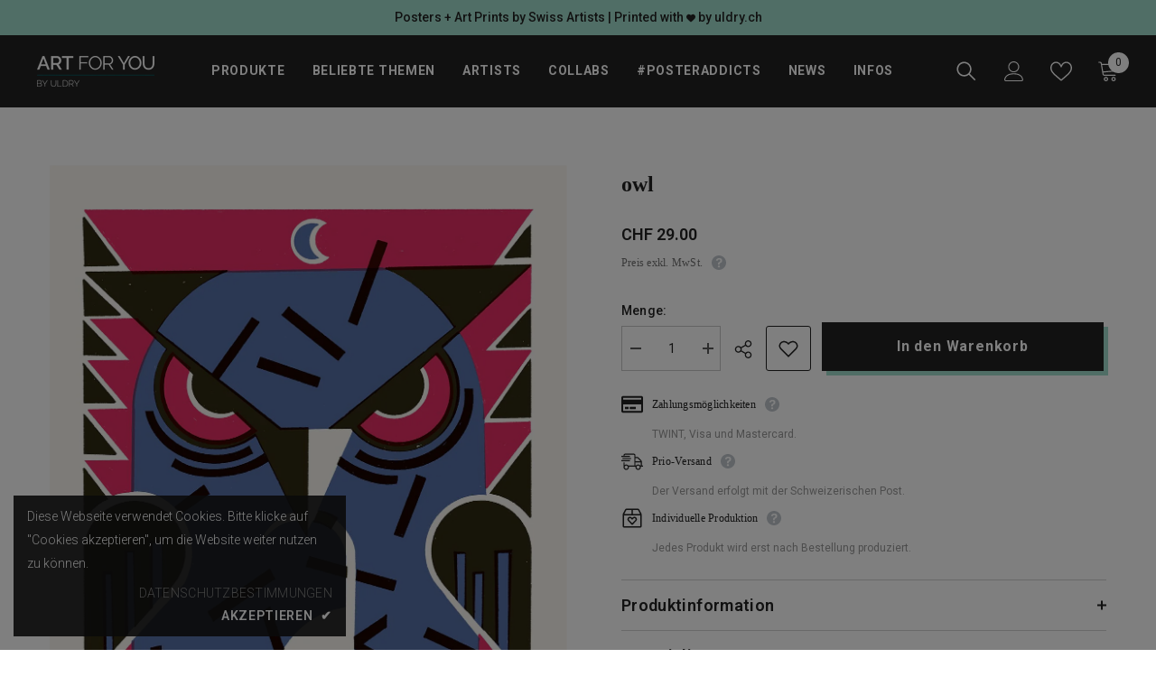

--- FILE ---
content_type: text/css
request_url: https://form-assets.mailchimp.com/snippet/fonts/119713070
body_size: 374
content:
@font-face{font-family: 'icomoon-normal-400'; src: url(https://uldry.ch/tpl/ds_master/assets/font/icomoon.eot?#iefix3qkin2) format('embedded-opentype'), url(https://uldry.ch/tpl/ds_master/assets/font/icomoon.woff?3qkin2) format('woff'), url(https://uldry.ch/tpl/ds_master/assets/font/icomoon.ttf?3qkin2) format('truetype'), url(https://uldry.ch/tpl/ds_master/assets/font/icomoon.svg?3qkin2#icomoon) format('svg'), url(https://form-assets.mailchimp.com/119713070/fonts/icomoon-normal-400.eot) format('embedded-opentype'), url(https://form-assets.mailchimp.com/119713070/fonts/icomoon-normal-400.woff) format('woff'), url(https://form-assets.mailchimp.com/119713070/fonts/icomoon-normal-400.ttf) format('truetype'), url(https://form-assets.mailchimp.com/119713070/fonts/icomoon-normal-400.svg) format('svg');} @font-face{font-family: 'icon-normal-400'; src: url(https://uldry.ch/tpl/ds_uldry/assets/font/druckshop-premium.eot?#iefix) format('embedded-opentype'), url(https://uldry.ch/tpl/ds_uldry/assets/font/druckshop-premium.woff) format('woff'), url(https://uldry.ch/tpl/ds_uldry/assets/font/druckshop-premium.ttf) format('truetype'), url(https://uldry.ch/tpl/ds_uldry/assets/font/druckshop-premium.svg#druckshop-premium) format('svg'), url(https://form-assets.mailchimp.com/119713070/fonts/icon-normal-400.eot) format('embedded-opentype'), url(https://form-assets.mailchimp.com/119713070/fonts/icon-normal-400.woff) format('woff'), url(https://form-assets.mailchimp.com/119713070/fonts/icon-normal-400.ttf) format('truetype'), url(https://form-assets.mailchimp.com/119713070/fonts/icon-normal-400.svg) format('svg');} @font-face{font-family: 'regular-normal-400'; src: url(https://uldry.ch/tpl/ds_uldry/assets/font/roboto-light-webfont.eot?#iefix) format('embedded-opentype'), url(https://uldry.ch/tpl/ds_uldry/assets/font/roboto-light-webfont.woff) format('woff2'), url(https://uldry.ch/tpl/ds_uldry/assets/font/roboto-light-webfont.woff) format('woff'), url(https://uldry.ch/tpl/ds_uldry/assets/font/roboto-light-webfont.ttf) format('truetype'), url(https://uldry.ch/tpl/ds_uldry/assets/font/roboto-light-webfont.svg#robotolight) format('svg'), url(https://form-assets.mailchimp.com/119713070/fonts/regular-normal-400.eot) format('embedded-opentype'), url(https://form-assets.mailchimp.com/119713070/fonts/regular-normal-400.woff2) format('woff2'), url(https://form-assets.mailchimp.com/119713070/fonts/regular-normal-400.woff) format('woff'), url(https://form-assets.mailchimp.com/119713070/fonts/regular-normal-400.ttf) format('truetype'), url(https://form-assets.mailchimp.com/119713070/fonts/regular-normal-400.svg) format('svg');} @font-face{font-family: 'bold-normal-400'; src: url(https://uldry.ch/tpl/ds_uldry/assets/font/roboto-medium-webfont.eot?#iefix) format('embedded-opentype'), url(https://uldry.ch/tpl/ds_uldry/assets/font/roboto-medium-webfont.woff) format('woff2'), url(https://uldry.ch/tpl/ds_uldry/assets/font/roboto-medium-webfont.woff) format('woff'), url(https://uldry.ch/tpl/ds_uldry/assets/font/roboto-medium-webfont.ttf) format('truetype'), url(https://uldry.ch/tpl/ds_uldry/assets/font/roboto-medium-webfont.svg#robotolight) format('svg'), url(https://form-assets.mailchimp.com/119713070/fonts/bold-normal-400.eot) format('embedded-opentype'), url(https://form-assets.mailchimp.com/119713070/fonts/bold-normal-400.woff2) format('woff2'), url(https://form-assets.mailchimp.com/119713070/fonts/bold-normal-400.woff) format('woff'), url(https://form-assets.mailchimp.com/119713070/fonts/bold-normal-400.ttf) format('truetype'), url(https://form-assets.mailchimp.com/119713070/fonts/bold-normal-400.svg) format('svg');} @font-face{font-family: 'tagged-normal-400'; src: url(https://uldry.ch/tpl/ds_uldry/assets/font/Titillium-Light-webfont.eot?#iefix) format('embedded-opentype'), url(https://uldry.ch/tpl/ds_uldry/assets/font/Titillium-Light-webfont.woff) format('woff2'), url(https://uldry.ch/tpl/ds_uldry/assets/font/Titillium-Light-webfont.woff) format('woff'), url(https://uldry.ch/tpl/ds_uldry/assets/font/Titillium-Light-webfont.svg#robotolight) format('svg'), url(https://form-assets.mailchimp.com/119713070/fonts/tagged-normal-400.eot) format('embedded-opentype'), url(https://form-assets.mailchimp.com/119713070/fonts/tagged-normal-400.woff2) format('woff2'), url(https://form-assets.mailchimp.com/119713070/fonts/tagged-normal-400.woff) format('woff'), url(https://form-assets.mailchimp.com/119713070/fonts/tagged-normal-400.svg) format('svg');} @font-face{font-family: 'circular-normal-700'; src: url(https://uldry.ch/tpl/ds_uldry/assets/font/lineto-circular-bold.eot?#iefix) format('embedded-opentype'), url(https://uldry.ch/tpl/ds_uldry/assets/font/lineto-circular-bold.woff) format('woff'), url(https://uldry.ch/tpl/ds_uldry/assets/font/lineto-circular-bold.ttf) format('truetype'), url(https://uldry.ch/tpl/ds_uldry/assets/font/lineto-circular-bold.svg) format('svg'), url(https://form-assets.mailchimp.com/119713070/fonts/circular-normal-700.eot) format('embedded-opentype'), url(https://form-assets.mailchimp.com/119713070/fonts/circular-normal-700.woff) format('woff'), url(https://form-assets.mailchimp.com/119713070/fonts/circular-normal-700.ttf) format('truetype'), url(https://form-assets.mailchimp.com/119713070/fonts/circular-normal-700.svg) format('svg');} @font-face{font-family: 'helveticaMd-normal-600'; src: url(https://uldry.ch/tpl/ds_uldry/assets/font/helvetica-medium.woff) format('woff'), url(https://uldry.ch/tpl/ds_uldry/assets/font/helvetica-medium.woff2) format('woff2'), url(https://form-assets.mailchimp.com/119713070/fonts/helveticaMd-normal-600.woff) format('woff'), url(https://form-assets.mailchimp.com/119713070/fonts/helveticaMd-normal-600.woff2) format('woff2');} @font-face{font-family: 'helvetica-normal-400'; src: url(https://uldry.ch/tpl/ds_uldry/assets/font/helvetica-regular.woff) format('woff'), url(https://uldry.ch/tpl/ds_uldry/assets/font/helvetica-regular.woff2) format('woff2'), url(https://form-assets.mailchimp.com/119713070/fonts/helvetica-normal-400.woff) format('woff'), url(https://form-assets.mailchimp.com/119713070/fonts/helvetica-normal-400.woff2) format('woff2');}

--- FILE ---
content_type: application/javascript
request_url: https://evi.spicegems.com/js/serve/artforyou-ch.myshopify.com/v1/index_93fd5dea8cfdb102378140e239f4bfd0dbb6e5ac.js?v=live312&shop=artforyou-ch.myshopify.com
body_size: 3261
content:
if(void 0===SPICEVIA)var SPICEVIA={};SPICEVIA.SGvarintsImage=function(){"undefined"==typeof Shopify&&(Shopify={});var e,l,t=window.location,r="artforyou-ch",i={"is_active":"1","show_on":0,"theme_id":"259","evi_fimg_skip":0,"evi_product_show":"default","sg_script_run":"1","w_w_liquid":"1","user_batches":0,"currency":"CHF {{amount}}"};if(window.location.href.split("/").indexOf("products")<0)return!1;var a,o,c,n=!1;SPICEVIA.v_name;var d={},s=[],u=[];SPICEVIA.isScriptShop=function(){var e=Shopify.shop;return-1!=t.host.indexOf(r)||-1!=e.indexOf(r)},SPICEVIA.getProductHandle=function(){var e=$.Deferred();if(!SPICEVIA.isScriptShop())return!1;if(0==i.theme_id)return e.reject(),e.promise();var l=window.location.href.split("/").indexOf("products"),t=window.location.href.split("/")[l+1];t=t.split("?")[0],e.resolve(t),e.then(SPICEVIA.getProduct2)},SPICEVIA.getProduct2=function(e){var l=$.Deferred();if(1!=i.is_active)return l.reject(),l.promise();$.ajax({type:"GET",url:"/products/"+e+".json",dataType:"json",error:function(){l.reject()},success:function(e){o=e.product.variants,SPICEVIA.v_name=e.product.variants,c=e.product.images,l.resolve(e)}}),l.then(SPICEVIA.showData)},SPICEVIA.showData=function(){var e,l=$.Deferred();o[0].id;var t=!1;if(c.forEach(function(l){if(l.variant_ids.length>0){t=!0,e=l.variant_ids}else!1===t&&u.push(l.src.replace("https:","").split("?")[0]);void 0!==e&&e.forEach(function(e){void 0===d[e]?d[e]=[l.src.replace("https:","").split("?")[0]]:d[e].push(l.src.replace("https:","").split("?")[0])}),s.push(l.src.replace("https:","").split("?")[0])}),void 0===e)return l.reject(),l.promise();l.resolve(),l.then(SPICEVIA.applyImages)},SPICEVIA.changeThumb=function(e){var l,t=$.Deferred();switch(99===e&&(e=parseInt(Object.keys(d)[0])),l=null==e||null==d[e]?s:d[e].concat(u),t.resolve(l),!0){case window.innerWidth<749:case $(".product-gallery.product-gallery--layout-5").length>0:t.then(SPICEVIA.mobile);break;case $(".product-gallery.product-gallery--layout-1").length>0:t.then(SPICEVIA.removeAppend);break;case $(".product-gallery.product-gallery--layout-2").length>0:t.then(SPICEVIA.removeAppend2);break;case $(".product-gallery.product-gallery--layout-3").length>0:case $(".product-gallery.product-gallery--layout-4").length>0:t.then(SPICEVIA.removeAppend3)}},SPICEVIA.mobile=function(l){try{var t,r=$(".product-gallery__main_slider").slick("getSlick").options;r.initialSlide=0,$(".product-gallery__main_slider").slick("unslick"),$(".product-gallery__main_slider .product-gallery__main_item").remove(),l.forEach(function(l){t=s.indexOf(l),$(".product-gallery__main_slider").append(e[t])}),$(".product-gallery__main_slider").slick(r),$(".product-gallery__main_slider img").removeClass("lazyload").addClass("lazyloaded"),$(".product-gallery__main_slider img").each(function(){var e=$(this).attr("data-srcset");$(this).attr("srcset",e)}),$(".product-gallery__main_slider, .product-gallery__control_fullscreen").off("click"),$(".product-gallery__main_slider, .product-gallery__control_fullscreen").click(function(e){SPICEVIA.zoom(l)}),$(".product-gallery__main_slider").slick("slickGoTo",0),setTimeout(()=>{$(".product-gallery__main_slider").css("opacity","1")},50),0!==$("#SPICE-MVI").length&&$("#SPICE-MVI").remove()}catch(e){setTimeout(()=>{$(".product-gallery__main_slider").css("opacity","1")},50),0!==$("#SPICE-MVI").length&&$("#SPICE-MVI").remove()}},SPICEVIA.removeAppend3=function(l){try{var t;$(".product-gallery__sheet .product-gallery__sheet_item").detach(),l.forEach(function(l){t=s.indexOf(l),$(".product-gallery__sheet").append(e[t])}),$(".product-gallery__sheet img").each(function(){var e=$(this).attr("data-srcset");$(this).attr("srcset",e)}),$(".product-gallery__sheet img").removeClass("lazyload").addClass("lazyloaded"),0!==$("#SPICE-MVI").length&&$("#SPICE-MVI").remove(),$(".product-gallery.product-gallery--layout-4").length>0&&$(".product-gallery__sheet .product-gallery__sheet_item").css({float:"left"})}catch(e){0!==$("#SPICE-MVI").length&&$("#SPICE-MVI").remove()}},SPICEVIA.removeAppend2=function(t){try{var r,i=$(".product-gallery__main_slider").slick("getSlick").options;i.initialSlide=0,$(".product-gallery__main_slider").slick("unslick"),$(".product-gallery__main_slider .product-gallery__main_item").remove(),$(".product-gallery__thumbnail .product-gallery__thumbnail_item").remove(),t.forEach(function(t){r=s.indexOf(t),$(".product-gallery__main_slider").append(e[r]),$(".product-gallery__thumbnail .row").append(l[r])}),$(".product-gallery__main_slider").slick(i),$(".product-gallery__main_slider img").removeClass("lazyload").addClass("lazyloaded"),$(".product-gallery__main_slider img").each(function(){var e=$(this).attr("data-srcset");$(this).attr("srcset",e)}),$(".product-gallery__main_slider").on("afterChange",function(){var e=$(".slick-current").attr("data-slick-index");$(".product-gallery__thumbnail .product-gallery__thumbnail_item").removeClass("current"),$(".product-gallery__thumbnail .product-gallery__thumbnail_item").eq(e).addClass("current")}),0===$(".product-gallery__zoom").length&&($(".product-gallery__main_slider").off("click"),$(".product-gallery__main_slider").click(function(e){SPICEVIA.zoom(t)})),$(".product-gallery__control_fullscreen").off("click"),$(".product-gallery__control_fullscreen").click(function(e){SPICEVIA.zoom(t)}),$(".product-gallery__thumbnail .product-gallery__thumbnail_item").click(function(){var e=$(this).index();$(".product-gallery__main_slider").slick("slickGoTo",e),$(".product-gallery__zoom").length>0&&SPICEVIA.hoverZoom(t)}),$(".product-gallery__thumbnail .product-gallery__thumbnail_item").first().trigger("click"),0!==$("#SPICE-MVI").length&&$("#SPICE-MVI").remove()}catch(e){0!==$("#SPICE-MVI").length&&$("#SPICE-MVI").remove()}},SPICEVIA.removeAppend=function(t){try{var r,i=$(".product-gallery__main_slider").slick("getSlick").options,a=$(".product-gallery__thumbnail_slider").slick("getSlick").options;$(".product-gallery__main_slider").slick("unslick"),i.initialSlide=0,a.initialSlide=0,$(".product-gallery__thumbnail_slider").slick("unslick"),$(".product-gallery__main_slider .product-gallery__main_item").remove(),$(".product-gallery__thumbnail_slider .product-gallery__thumbnail_item").remove(),t.forEach(function(t){r=s.indexOf(t),$(".product-gallery__main_slider").append(e[r]),$(".product-gallery__thumbnail_slider").append(l[r])}),$(".product-gallery__main_slider").slick(i),$(".product-gallery__thumbnail_slider").slick(a),$(".product-gallery__thumbnail_slider img").removeClass("lazyload").addClass("lazyloaded"),$(".product-gallery__thumbnail_slider img").each(function(){var e=$(this).attr("data-srcset");$(this).attr("srcset",e)}),$(".product-gallery__main_slider img").removeClass("lazyload").addClass("lazyloaded"),$(".product-gallery__main_slider img").each(function(){var e=$(this).attr("data-srcset");$(this).attr("srcset",e)}),$(".product-gallery__main_slider").on("afterChange",function(){var e=$(".slick-current").attr("data-slick-index");$(".product-gallery__thumbnail_slider .product-gallery__thumbnail_item").removeClass("current"),$(".product-gallery__thumbnail_slider .product-gallery__thumbnail_item").eq(e).addClass("current")}),0===$(".product-gallery__zoom").length&&($(".product-gallery__main_slider").off("click"),$(".product-gallery__main_slider").click(function(e){SPICEVIA.zoom(t)})),$(".product-gallery__thumbnail_slider .product-gallery__thumbnail_item").click(function(){var e=$(this).index();$(".product-gallery__main_slider").slick("slickGoTo",e),$(".product-gallery__zoom").length>0&&SPICEVIA.hoverZoom(t)}),$(".product-gallery__thumbnail_slider .product-gallery__thumbnail_item").first().trigger("click"),setTimeout(()=>{$(".product-gallery__main_slider").css("opacity","1")},50),0!==$("#SPICE-MVI").length&&$("#SPICE-MVI").remove()}catch(e){0!==$("#SPICE-MVI").length&&$("#SPICE-MVI").remove(),setTimeout(()=>{$(".product-gallery__main_slider").css("opacity","1")},50)}},SPICEVIA.hoverZoom=function(e){if($("#spice-zoom").length>0&&$("#spice-zoom").remove(),window.innerWidth<1024)return!1;if($(".product-gallery__zoom").attr("style","display: none !important"),$(".product-gallery__zoom_image").prepend('<div style="z-index: 2; width: 100%; height: 100%; cursor: crosshair; position: absolute; top: 0; left: 0; display: none; background-repeat: no-repeat;"  id="spice-zoom"></div>'),0===$(".product-gallery__main_item.slick-active img").length)return document.querySelector(".product-gallery__main_slider").style.visibility="visible",!1;var l=$(".product-gallery__main_item.slick-active img").attr("srcset").split(",")[0],t=l.substring(l.lastIndexOf("_")+1).replace(" 1x","").split("x")[0];l=l.replace(" 1x","").replace(`_${t}x`,`_${parseInt(t*theme.product.gallery_zoom_scale_coef)}x`),$("#spice-zoom").css("background-image","url("+l+")");var r=document.querySelector("#spice-zoom"),i=document.querySelector(".product-gallery__main_slider");i.style.visibility="visible",i.addEventListener("mouseenter",function(e){if(e.preventDefault(),0===i.querySelectorAll(".slick-active img").length)return!1;i.style.visibility="hidden",r.style.display="block"}),r.addEventListener("mousemove",function(e){e.preventDefault(),a(e,e.currentTarget)}),r.addEventListener("mouseleave",function(e){e.preventDefault(),e.currentTarget.style.display="none",i.style.visibility="visible",o(e,e.currentTarget)});const a=function(e,l){let t=e.offsetX,r=e.offsetY,i=t/l.offsetWidth*110,a=r/l.offsetHeight*110;l.style.backgroundPosition=i+"% "+a+"%"},o=function(e,l){l.style.backgroundPosition="0 0"};$(".product-gallery__fullscreen").length>0&&$("#spice-zoom").unbind().click(()=>{$(".product-gallery__main_slider .product-gallery__main_item.slick-current").click(),SPICEVIA.zoom(e)})},SPICEVIA.zoom=function(e){$=jQuery,$(".product-gallery__fullscreen_slider").css("opacity","0"),$(".product-gallery__fullscreen_slider").hasClass("slick-initialized")&&$(".product-gallery__fullscreen_slider").slick("destroy");let l=$(".product-gallery__fullscreen_item[data-item-index]");$(".product-gallery__fullscreen_slider").empty(),e.forEach(function(e){var t=s.indexOf(e);$(".product-gallery__fullscreen_slider").append(l[t])});let t=$(".product-gallery__main_slider .slick-current").attr("data-slick-index");$(".product-gallery__fullscreen_slider").slick({dots:!0,infinite:!1,speed:300,slidesToShow:1,adaptiveHeight:!0,prevArrow:$("[data-js-product-gallery-fullscreen-arrow-prev]"),nextArrow:$("[data-js-product-gallery-fullscreen-arrow-next]")}),$(".product-gallery__fullscreen_slider").slick("slickGoTo",t),$(".product-gallery__fullscreen").addClass("show visible"),$("body").addClass("product-gallery-fullscreen"),$(".product-gallery__fullscreen .rimage img").removeClass("lazyload").addClass("lazyloaded"),$(".product-gallery__fullscreen .rimage img").each(function(){var e=$(this).attr("data-srcset");$(this).attr("srcset",e)}),setTimeout(()=>{$(".product-gallery__fullscreen_slider").css("opacity","1")},260)},SPICEVIA.applyImages=function(){if(Object.keys(d).length<=1)return $("#SPICE-MVI").remove(),!1;if(void 0===$(".product-gallery__main_slider").slick)return setTimeout(()=>{SPICEVIA.applyImages()},50),!1;switch(!0){case $(".product-gallery.product-gallery--layout-1").length>0:case $(".product-gallery.product-gallery--layout-5").length>0:case window.innerWidth<749:if(!1===$(".product-gallery__main_slider").hasClass("slick-initialized"))return setTimeout(function(){SPICEVIA.applyImages()},10),!1;e=$(".product-gallery__main_slider .product-gallery__main_item").clone(),l=$(".product-gallery__thumbnail_slider .product-gallery__thumbnail_item").clone(),$(".product-gallery__main_slider .rimage").clone();break;case $(".product-gallery.product-gallery--layout-2").length>0:if(!1===$(".product-gallery__main_slider").hasClass("slick-initialized"))return setTimeout(function(){SPICEVIA.applyImages()},10),!1;e=$(".product-gallery__main_slider .product-gallery__main_item").clone(),l=$(".product-gallery__thumbnail .product-gallery__thumbnail_item").clone(),$(".product-gallery__main_slider .rimage").clone();break;case $(".product-gallery.product-gallery--layout-3").length>0:case $(".product-gallery.product-gallery--layout-4").length>0:n&&(a=!0),e=$(".product-gallery__sheet .product-gallery__sheet_item").clone(),l=null,$(".product-gallery__sheet .rimage").clone()}var t;$=jQuery,t=$("input[name^=id]:checked, select[name^=id], input[name=id], hidden[name^=id]").val()||window.location.href.split("variant=")[1]||99,$("body").on("change","select, .single-option-selector, .product-options__value",function(){$(".product-gallery__main_slider").hasClass("slick-initialized")&&$(".product-gallery__main_slider").css("opacity","0"),setTimeout(function(){t=$("input[name^=id]:checked, select[name^=id], input[name=id], hidden[name^=id]").val()||window.location.href.split("variant=")[1],SPICEVIA.changeThumb(parseInt(t))},50)}),$("body").on("click","label, .product-options__value",function(){$(".product-gallery__main_slider").hasClass("slick-initialized")&&$(".product-gallery__main_slider").css("opacity","0"),setTimeout(function(){t=$("input[name^=id]:checked, select[name^=id], input[name=id], hidden[name^=id]").val()||window.location.href.split("variant=")[1],SPICEVIA.changeThumb(parseInt(t))},150)}),a?setTimeout(function(){$(".product-options__value").click(function(){setTimeout(function(){t=$("input[name^=id]:checked, select[name^=id], input[name=id], hidden[name^=id]").val()||window.location.href.split("variant=")[1],SPICEVIA.changeThumb(parseInt(t))},50)}),SPICEVIA.changeThumb(parseInt(t))},450):SPICEVIA.changeThumb(parseInt(t))},SPICEVIA.checkPage=function(e){var l=window.location.href.split("/");return void 0!==l&&-1!==l.indexOf(e)},SPICEVIA.automatedImages=function(){$=jQuery,$("head").append('<script src="https://cdnjs.cloudflare.com/ajax/libs/slick-carousel/1.8.1/slick.min.js" integrity="sha512-XtmMtDEcNz2j7ekrtHvOVR4iwwaD6o/FUJe6+Zq+HgcCsk3kj4uSQQR8weQ2QVj1o0Pk6PwYLohm206ZzNfubg==" crossorigin="anonymous" referrerpolicy="no-referrer"><\/script>'),SPICEVIA.checkPage("products")&&SPICEVIA.forLiquid()},SPICEVIA.forLiquid=function(){if("undefined"==typeof spice_allImages||0===spice_allImages.length)SPICEVIA.getProductHandle();else{if(d=spice_mainObject,s=spice_allImages,u=spice_commonImages,SPICEVIA.v_name=spice_allVariants,n=!0,!SPICEVIA.isScriptShop())return $("#SPICE-MVI").remove(),!1;if(0==i.is_active)return $("#SPICE-MVI").remove(),!1;SPICEVIA.applyImages()}},SPICEVIA.checkJqueryLoad=function(){var e=document.getElementsByTagName("head")[0],l=document.createElement("script");l.type="text/javascript",l.src="https://cdn.jsdelivr.net/combine/npm/jquery@3.6.0/dist/jquery.min.js",l.onload=SPICEVIA.automatedImages,e.appendChild(l)},"complete"===document.readyState||"loading"!==document.readyState&&!document.documentElement.doScroll?SPICEVIA.checkJqueryLoad():document.addEventListener("DOMContentLoaded",SPICEVIA.checkJqueryLoad)},function(){if(!0===window.SPICEVIAScript)return!1;var e=document.createElement("style");e.setAttribute("id","SPICE-MVI"),e.innerText=".sticky-sidebar.js-sticky-sidebar {opacity: 0 !important}",document.head.appendChild(e),window.SPICEVIAScript=!0,"complete"===document.readyState||"loading"!==document.readyState&&!document.documentElement.doScroll?SPICEVIA.SGvarintsImage():document.addEventListener("DOMContentLoaded",()=>{setTimeout(()=>{SPICEVIA.SGvarintsImage()},1e3)})}();